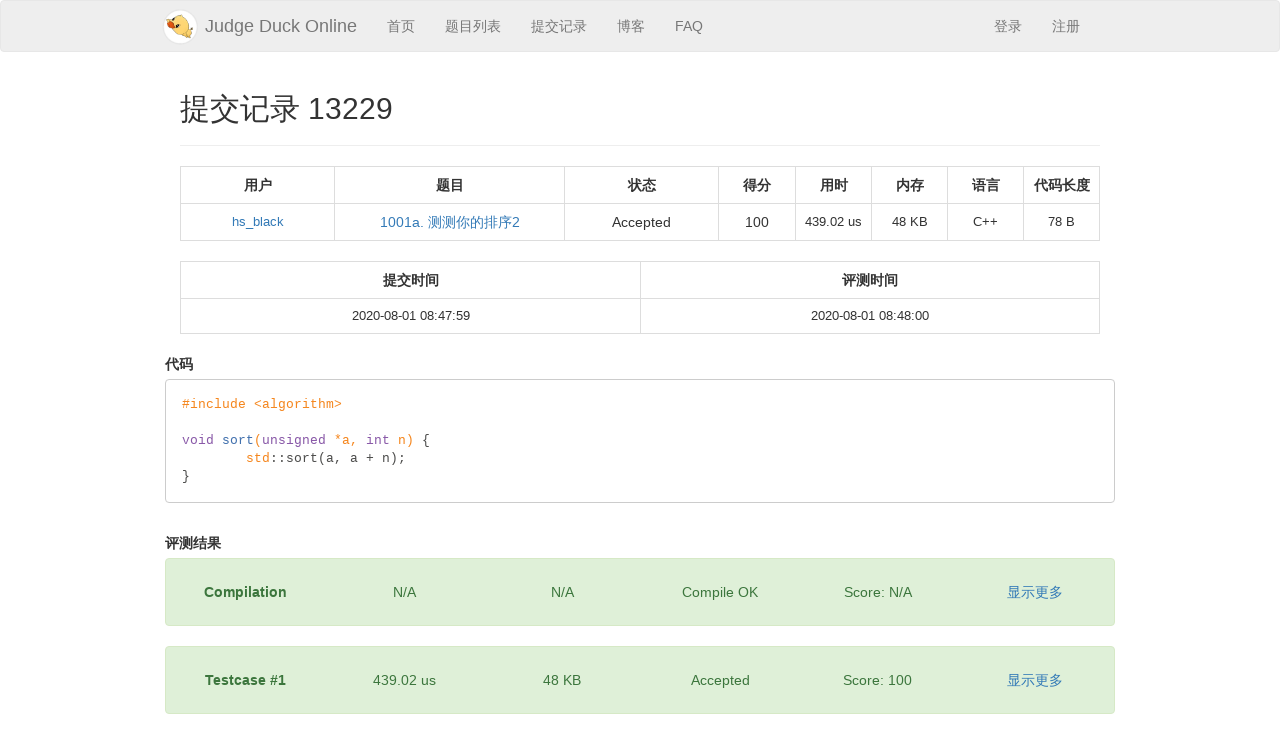

--- FILE ---
content_type: text/html
request_url: https://duck.ac/submission/13229
body_size: 2287
content:
<!DOCTYPE html>
<html>

<head>
<meta charset="UTF-8">

<title> 提交记录 13229 - Judge Duck Online </title>

<link rel="icon" type="image/png" href="/images/anyduck-256px.png" />

<script src="/libs/js/jquery-3.2.1.min.js"></script>

<!-- Latest compiled and minified CSS -->
<link rel="stylesheet" href="/libs/css/bootstrap.min.css" />

<!-- Latest compiled and minified JavaScript -->
<script src="/libs/js/bootstrap.min.js"></script>

<link rel="stylesheet" type="text/css" href="/css/main.css" />
<link rel="stylesheet" href="/css/non-responsive.css" type="text/css" />

<script src="/js/md5.js"></script>
<script src="/js/judgeduck.js?v=20190716"></script>

<script type="text/x-mathjax-config">
	MathJax.Hub.Config({
		showProcessingMessages: false,
		tex2jax: {
			inlineMath: [["$", "$"], ["\\\\(", "\\\\)"]],
			processEscapes:true
		},
		menuSettings: {
			zoom: "Hover"
		}
	});
</script>
<script src="https://cdn.jsdelivr.net/npm/mathjax@2.7.1/MathJax.js?config=TeX-AMS_HTML"></script>

<link rel="stylesheet" href="https://cdn.jsdelivr.net/simplemde/latest/simplemde.min.css">
<script src="https://cdn.jsdelivr.net/simplemde/latest/simplemde.min.js"></script>

</head>

<body onload="">

<!-- Fixed navbar -->
<nav class="navbar navbar-default" role="navigation" style="background-color: #eeeeee">
	<div class="container">
		<div class="navbar-header">
			<div class="navbar-brand">
				<a href="/">
					<img src="/images/anyduck-256px.png" width="40px" height="40px" style="margin:-10px" />
				</a>
			</div>
			<font class="navbar-brand">
				Judge Duck Online
			</font>
		</div>
		<div class="navbar-collapse collapse">
			<ul class="nav navbar-nav">
				<li class="nav-item">
					<a class="nav-link" href="/index"> 首页 </a>
				</li>
				<li class="nav-item">
					<a class="nav-link" href="/problems"> 题目列表 </a>
				</li>
				<li class="nav-item">
					<a class="nav-link" href="/submissions"> 提交记录 </a>
				</li>
				<li class="nav-item">
					<a class="nav-link" href="/blogs"> 博客 </a>
				</li>
				<li class="nav-item">
					<a class="nav-link" href="/faq"> FAQ </a>
				</li>
			</ul>
			<ul class="nav navbar-nav navbar-right">
				<li class="nav-item">
					<a class="nav-link" href="/user/login"> 登录 </a>
				</li>
				<li class="nav-item">
					<a class="nav-link" href="/user/register"> 注册 </a>
				</li>
			</ul>
		</div><!--/.nav-collapse -->
	</div>
</nav>




<div id="main_div" class="container" style="padding-left: 25px; padding-right: 25px">
	<h2> 提交记录 13229 </h2>
	<hr />
	
	<div class="row">
		<div class="col-xs-12">
			<table class="table table-bordered">
				<tr>
					<th class="col-xs-2"> 用户 </th>
					<th class="col-xs-3"> 题目 </th>
					<th class="col-xs-2"> 状态 </th>
					<th class="col-xs-1"> 得分 </th>
					<th class="col-xs-1"> 用时 </th>
					<th class="col-xs-1"> 内存 </th>
					<th class="col-xs-1"> 语言 </th>
					<th class="col-xs-1"> 代码长度 </th>
				</tr>
				<tr>
					<td style='font-size:13px'> <a href='/user/profile/hs_black'> hs_black </a> </td>
<td> <a href='/problem/1001a'> 1001a. 测测你的排序2 </a> </td>
<td> Accepted </td>
<td> 100 </td>
<td style='font-size:13px'> 439.02 us </td>
<td style='font-size:13px'> 48 KB </td>
<td style='font-size:13px'> C++ </td>
<td style='font-size:13px'> 78 B </td>
				</tr>
			</table>
			<table class="table table-bordered">
				<tr>
					<th class="col-xs-6"> 提交时间 </th>
					<th class="col-xs-6"> 评测时间 </th>
				</tr>
				<tr>
					<td style='font-size:13px'> 2020-08-01 08:47:59 </td>
<td style='font-size:13px'> 2020-08-01 08:48:00 </td>
				</tr>
			</table>
			<link rel="stylesheet" href="//cdn.jsdelivr.net/gh/highlightjs/cdn-release@9.12.0/build/styles/tomorrow.min.css">
			<script src="//cdn.jsdelivr.net/gh/highlightjs/cdn-release@9.12.0/build/highlight.min.js"></script>
			<script>hljs.initHighlightingOnLoad();</script>
			<div class="row">
				<label for="code"> 代码 </label>
				<pre style="background-color:white"><code class="cpp">#include &lt;algorithm&gt;

void sort(unsigned *a, int n) {
	std::sort(a, a + n);
}
</code></pre>
				<br />
				
				<label for="result"> 评测结果 </label><div class="row"><div class="col-xs-12"><div class="alert alert-success"><div class="text-center row"><table class="table table-borderless" style="margin:0px"><tr><td class="col-xs-2" style="vertical-align:middle;padding-left:20px;padding-right:20px"><b>Compilation</b></td><td class="col-xs-2" style="vertical-align:middle">N/A</td><td class="col-xs-2" style="vertical-align:middle">N/A</td><td class="col-xs-2" style="vertical-align:middle">Compile OK</td><td class="col-xs-2" style="vertical-align:middle">Score: N/A</td><td class="col-xs-2" style="vertical-align:middle"><a data-toggle="collapse" href="#detail_1" aria-expanded="false" aria-controls="detail_1">显示更多</a></td></tr></table></div><div class="collapse" id="detail_1"><br /><textarea class="form-control" style="background-color:white;font-family:monospace" rows="8" readonly>Compile OK</textarea></div></div><div class="alert alert-success"><div class="text-center row"><table class="table table-borderless" style="margin:0px"><tr><td class="col-xs-2" style="vertical-align:middle;padding-left:20px;padding-right:20px"><b>Testcase #1</b></td><td class="col-xs-2" style="vertical-align:middle">439.02 us</td><td class="col-xs-2" style="vertical-align:middle">48 KB</td><td class="col-xs-2" style="vertical-align:middle">Accepted</td><td class="col-xs-2" style="vertical-align:middle">Score: 100</td><td class="col-xs-2" style="vertical-align:middle"><a data-toggle="collapse" href="#detail_2" aria-expanded="false" aria-controls="detail_2">显示更多</a></td></tr></table></div><div class="collapse" id="detail_2"><br /><textarea class="form-control" style="background-color:white;font-family:monospace" rows="8" readonly>Time (ms): 0.439021
Memory (KiB): 48
Status: Run Finished

ok Accepted
</textarea></div></div></div></div>
			</div>
		</div>
	</div>

	<hr />
	
	<div class="row">
		<p style="text-align: center; color: #888">
			Judge Duck Online | 评测鸭在线 <br />
			Server Time: 2026-01-23 14:08:00 | Loaded in 0 ms | <a href="/status"> Server Status </a> <br />
			个人娱乐项目，仅供学习交流使用 | <a href="/donate"> 捐赠 </a>
		</p>
	</div>
</div>

</body>

</html>


--- FILE ---
content_type: text/css
request_url: https://duck.ac/css/main.css
body_size: 1302
content:
table {
	/*border-collapse: collapse;*/
}

table, th, td {
	/*border: 1px solid black;*/
	/*margin: 10px;*/
	/*padding: 10px;*/
	/*text-align: center;*/
}

table > caption {
	padding-top: 0px;
	padding-bottom: 2px;
	text-align: center;
	font-size: 16px;
}

.table-borderless > tbody > tr > td,
.table-borderless > tbody > tr > th,
.table-borderless > tfoot > tr > td,
.table-borderless > tfoot > tr > th,
.table-borderless > thead > tr > td,
.table-borderless > thead > tr > th {
    border: none;
}

th, td {
	text-align: center;
}

.table > tbody > tr > td, 
.table > tbody > tr > th, 
.table > tfoot > tr > td, 
.table > tfoot > tr > th, 
.table > thead > tr > td, 
.table > thead > tr > th {
	vertical-align: middle;
}

.table-align-left > tbody > tr > td,
.table-align-left > tbody > tr > th,
.table-align-left > tfoot > tr > td,
.table-align-left > tfoot > tr > th,
.table-align-left > thead > tr > td,
.table-align-left > thead > tr > th {
    text-align: left;
}


.scrollable {
	overflow-x: scroll;
	overflow-y: scroll;
}

.no-decoration,
.no-decoration > a {
	text-decoration: none;
}

textarea{
	height:50%%;
	width:100%%;
	display:block;
	max-width:100%%;
	line-height:1.5;
	border-radius:3px;
	font:16px Consolas;
	transition:box-shadow 0.5s ease;
	font-smoothing:subpixel-antialiased;
}



--- FILE ---
content_type: text/javascript
request_url: https://duck.ac/js/judgeduck.js?v=20190716
body_size: 9051
content:
// This is the judgeduck js lib

var judgeduck = function() {
	var timeout = 10000;
	var user_regex = /^[a-zA-Z0-9_]{3,20}$/;
	var email_regex = /^(([^<>()\[\]\\.,;:\s@"]+(\.[^<>()\[\]\\.,;:\s@"]+)*)|(".+"))@((\[[0-9]{1,3}\.[0-9]{1,3}\.[0-9]{1,3}\.[0-9]{1,3}])|(([a-zA-Z\-0-9]+\.)+[a-zA-Z]{2,}))$/;
	var pass_regex = /^.{1,100}$/;
	var pass_salt = "jdo123456789";
	
	var do_post = function(url, contents, callback) {
		$.ajax({
			method: "POST",
			url: url,
			data: contents,
			timeout: timeout,
			success: function(data) {
				callback(data);
			},
			error: function() {
				callback(null);
			}
		});
	};
	
	var do_register = function(user, email, pass1, pass2) {
		if (user.match(user_regex) == null) {
			return alert("用户名必须由 3 ~ 20 个字母、数字或下划线组成！");
		}
		if (email.match(email_regex) == null) {
			return alert("电子邮件地址不合法！");
		}
		if (pass1 != pass2) {
			return alert("两次输入的密码不一致！");
		}
		if (pass1.match(pass_regex) == null) {
			return alert("密码太短或太长！");
		}
		var pass = md5(pass1 + pass_salt);
		do_post("/user/do_register", {
			username: user,
			email: email,
			password: pass
		}, function(data) {
			var ret = function(data) {
				if (!data) {
					return alert("注册失败：网络错误");
				}
				if (data["status"] == "success") {
					alert("注册成功");
					return true;
				}
				if (data["status"] == "failed") {
					return alert("注册失败：" + data["error"]);
				}
				return alert("注册失败：未知错误");
			}(data);
			if (ret) {
				window.location = "/";
			} else {
				$("#btn_register").attr("disabled", false);
				$("#username").focus();
			}
		});
		return true;
	};
	
	var do_login = function(user, pass) {
		pass = md5(pass + pass_salt);
		do_post("/user/do_login", {
			username: user,
			password: pass
		}, function(data) {
			var ret = function(data) {
				if (!data) {
					return alert("登录失败：网络错误");
				}
				if (data["status"] == "success") {
					return true;
				}
				if (data["status"] == "failed") {
					return alert("登录失败：" + data["error"]);
				}
				return alert("登录失败：未知错误");
			}(data);
			if (ret) {
				window.location = "/index";
			} else {
				$("#btn_login").attr("disabled", false);
				$("#password").focus();
			}
		});
	};
	
	var do_edit_profile = function(pass, email, pass1, pass2, signature) {
		pass = md5(pass + pass_salt);
		if (email.match(email_regex) == null) {
			return alert("电子邮件地址不合法！");
		}
		if (pass1 != pass2) {
			return alert("两次输入的密码不一致！");
		}
		if (pass1 != "" && pass1.match(pass_regex) == null) {
			return alert("密码太短或太长！");
		}
		if (pass1 != "") {
			pass1 = md5(pass1 + pass_salt);
		}
		do_post("/user/do_edit_profile", {
			password: pass,
			email: email,
			new_password: pass1,
			signature: signature
		}, function(data) {
			var ret = function(data) {
				if (!data) {
					return alert("更改失败：网络错误");
				}
				if (data["status"] == "success") {
					return true;
				}
				if (data["status"] == "failed") {
					return alert("更改失败：" + data["error"]);
				}
				return alert("更改失败：未知错误");
			}(data);
			if (ret) {
				window.location = "/user/profile/" + data["username"];
			} else {
				$("#btn_edit_profile").attr("disabled", false);
				$("#password").focus();
			}
		});
		return true;
	};
	
	var do_submit = function(pid, language, code) {
		do_post("/do_submit", {
			pid: pid,
			language: language,
			code: code
		}, function(data) {
			var ret = function(data) {
				if (!data) {
					return alert("提交失败：网络错误");
				}
				if (data["status"] == "success") {
					return true;
				}
				if (data["status"] == "failed") {
					return alert("提交失败：" + data["error"]);
				}
				return alert("提交失败：未知错误");
			}(data);
			if (ret) {
				window.location = "/submissions";
			} else {
				$("#btn_submit").attr("disabled", false);
				$("#code").focus();
			}
		});
	};
	
	var do_post_blog = function(title, content) {
		if (title == "") {
			return alert("发表失败：标题为空");
		}
		if (title.length > 50) {
			return alert("发表失败：标题太长");
		}
		do_post("/blog/do_post", {
			title: title,
			content: content
		}, function(data) {
			var ret = function(data) {
				if (!data) {
					return alert("发表失败：网络错误");
				}
				if (data["status"] == "success") {
					return true;
				}
				if (data["status"] == "failed") {
					return alert("发表失败：" + data["error"]);
				}
				return alert("发表失败：未知错误");
			}(data);
			if (ret) {
				window.location = "/blog/" + data["bid"];
			} else {
				$("#btn_post_blog").attr("disabled", false);
				$("#title").focus();
			}
		});
	};
	
	var do_edit_blog = function(bid, title, content) {
		if (title == "") {
			return alert("修改失败：标题为空");
		}
		if (title.length > 50) {
			return alert("修改失败：标题太长");
		}
		do_post("/blog/do_edit", {
			bid: bid,
			title: title,
			content: content
		}, function(data) {
			var ret = function(data) {
				if (!data) {
					return alert("修改失败：网络错误");
				}
				if (data["status"] == "success") {
					return true;
				}
				if (data["status"] == "failed") {
					return alert("修改失败：" + data["error"]);
				}
				return alert("修改失败：未知错误");
			}(data);
			if (ret) {
				window.location = "/blog/" + bid;
			} else {
				$("#btn_edit_blog").attr("disabled", false);
				$("#title").focus();
			}
		});
	};
	
	var register = function() {
		var user = $("#username").val();
		var email = $("#email").val();
		var pass1 = $("#password1").val();
		var pass2 = $("#password2").val();
		$("#btn_register").attr("disabled", true);
		if (!do_register(user, email, pass1, pass2)) {
			$("#btn_register").attr("disabled", false);
			$("#username").focus();
		}
	};
	
	var login = function() {
		var user = $("#username").val();
		var pass = $("#password").val();
		$("#btn_login").attr("disabled", true);
		do_login(user, pass);
	};
	
	var edit_profile = function() {
		var pass = $("#password").val();
		var email = $("#email").val();
		var pass1 = $("#password1").val();
		var pass2 = $("#password2").val();
		var signature = $("#signature").val();
		$("#btn_edit_profile").attr("disabled", true);
		if (!do_edit_profile(pass, email, pass1, pass2, signature)) {
			$("#btn_edit_profile").attr("disabled", false);
			$("#password").focus();
		}
	};
	
	var vote_problem = function(pid, val, prev_val) {
		var up = $("#vote_up_" + pid);
		var down = $("#vote_down_" + pid);
		var value = $("#vote_value_" + pid);
		up.css("color", "#ccc");
		up.css("font-weight", "normal");
		down.css("color", "#ccc");
		down.css("font-weight", "normal");
		up.attr("href", "javascript:judgeduck.vote_problem('" + pid + "', 1, " + val + ")");
		down.attr("href", "javascript:judgeduck.vote_problem('" + pid + "', -1, " + val + ")");
		
		if (val == 1) {
			up.css("color", "green");
			up.css("font-weight", "bold");
			up.attr("href", "javascript:judgeduck.vote_problem('" + pid + "', 0, " + val + ")");
			down.attr("href", "javascript:judgeduck.vote_problem('" + pid + "', 0, " + val + ")");
		} else if (val == -1) {
			down.css("color", "red");
			down.css("font-weight", "bold");
			up.attr("href", "javascript:judgeduck.vote_problem('" + pid + "', 0, " + val + ")");
			down.attr("href", "javascript:judgeduck.vote_problem('" + pid + "', 0, " + val + ")");
		}
		
		var org_val = val;
		val += parseInt(value.text()) - prev_val;
		value.css("color", val > 0 ? "green" : val == 0 ? "#ccc" : "red");
		value.text(val > 0 ? "+" + val : "" + val);
		
		do_post("/problems/do_vote", {
			pid: pid,
			value: org_val
		}, function(data) {
			if (!data) {
				return alert("网络错误");
			}
			if (data["status"] == "failed") {
				return alert(data["error"]);
			}
			if (data["status"] == "success") {
				return;
			}
			return alert("未知错误");
		});
	};
	
	var submit = function() {
		var pid = $("#pid").val();
		var language = $("#language").val();
		var code = $("#code").val();
		$("#btn_submit").attr("disabled", true);
		do_submit(pid, language, code);
	};
	
	var post_blog = function() {
		var title = $("#title").val();
		var content = simplemde.value();
		$("#btn_post_blog").attr("disabled", true);
		if (!do_post_blog(title, content)) {
			$("#btn_post_blog").attr("disabled", false);
			$("#title").focus();
		}
	};
	
	var edit_blog = function() {
		var bid = $("#bid").val();
		var title = $("#title").val();
		var content = simplemde.value();
		$("#btn_edit_blog").attr("disabled", true);
		if (!do_edit_blog(bid, title, content)) {
			$("#btn_edit_blog").attr("disabled", false);
			$("#title").focus();
		}
	};
	
	return {
		register: register,
		login: login,
		edit_profile: edit_profile,
		vote_problem: vote_problem,
		submit: submit,
		post_blog: post_blog,
		edit_blog: edit_blog
	};
}();
